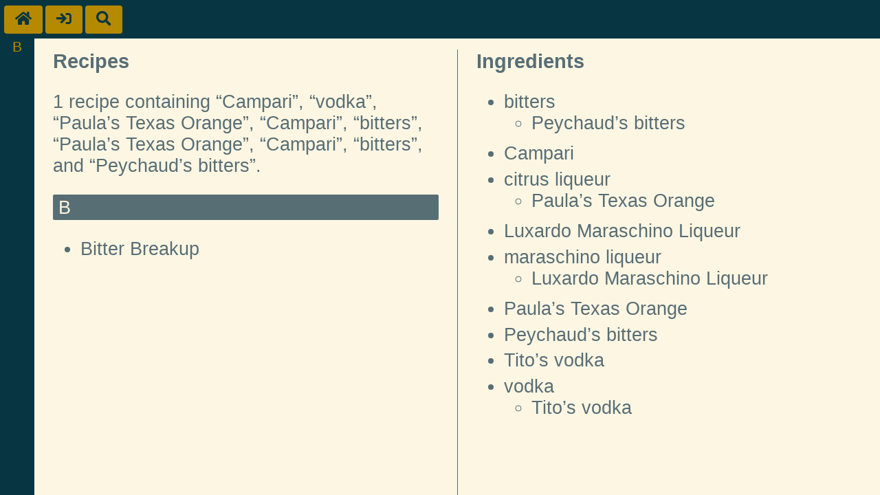

--- FILE ---
content_type: text/html; charset=utf-8
request_url: https://drinks.nwalsh.com/ingredients/Campari%3Bvodka%3BPaula%E2%80%99s%20Texas%20Orange%3BCampari%3Bbitters%3BPaula%E2%80%99s%20Texas%20Orange%3BCampari%3Bbitters;Peychaud%E2%80%99s%20bitters
body_size: 754
content:
<!DOCTYPE html>
<html xmlns="http://www.w3.org/1999/xhtml"><head><meta http-equiv="Content-Type" content="text/html; charset=utf-8"><title>1 Cocktails</title><meta charset="utf-8"><meta name="viewport" content="width=device-width, initial-scale=1, minimum-scale=1"><meta http-equiv="X-UA-Compatible" content="IE=edge,chrome=1"><link rel="shortcut icon" href="/images/icon-016.png" type="image/png"><link rel="apple-touch-icon" sizes="64x64" href="/images/icon-064.png" type="image/png"><link rel="apple-touch-icon" sizes="76x76" href="/images/icon-076.png" type="image/png"><link rel="apple-touch-icon" sizes="120x120" href="/images/icon-120.png" type="image/png"><link rel="apple-touch-icon" sizes="152x152" href="/images/icon-152.png" type="image/png"><link rel="stylesheet" type="text/css" href="/css/fontawesome.min.css"><link rel="stylesheet" type="text/css" href="/css/solid.min.css"><link rel="stylesheet" type="text/css" href="/css/drink.css"></head><body><article class="recipes"><header><div class="buttons"><a class="btn" href="/" title="Home"><i class="fas fa-home"></i></a><a class="btn" href="/login" title="Login"><i class="fas fa-sign-in"></i></a><a class="btn" href="/search" title="Search"><i class="fas fa-search"></i></a></div></header><nav><ul><li><a href="#B">B</a></li></ul></nav><main><div class="rlist"><div id="drinklist"><h1>Recipes</h1><p>1 recipe containing “Campari”, “vodka”, “Paula’s Texas Orange”, “Campari”, “bitters”, “Paula’s Texas Orange”, “Campari”, “bitters”, and “Peychaud’s bitters”.</p><h2 id="B">B</h2><ul><li id="bitter-breakup"><a href="/drinks/bitter-breakup">Bitter Breakup</a></li></ul></div></div><div class="ilist" id="ingredients"><h1>Ingredients</h1><ul class="ing-list"><li data-item="bitters"><a href="/ingredients/Campari%3Bvodka%3BPaula%E2%80%99s%20Texas%20Orange%3BCampari%3Bbitters%3BPaula%E2%80%99s%20Texas%20Orange%3BCampari%3Bbitters%3BPeychaud%E2%80%99s%20bitters;bitters">bitters</a><ul><li><a href="/ingredients/Campari%3Bvodka%3BPaula%E2%80%99s%20Texas%20Orange%3BCampari%3Bbitters%3BPaula%E2%80%99s%20Texas%20Orange%3BCampari%3Bbitters%3BPeychaud%E2%80%99s%20bitters;Peychaud%E2%80%99s bitters">Peychaud’s bitters</a></li></ul></li><li data-item="campari"><a href="/ingredients/Campari%3Bvodka%3BPaula%E2%80%99s%20Texas%20Orange%3BCampari%3Bbitters%3BPaula%E2%80%99s%20Texas%20Orange%3BCampari%3Bbitters%3BPeychaud%E2%80%99s%20bitters;Campari">Campari</a></li><li data-item="citrus liqueur"><a href="/ingredients/Campari%3Bvodka%3BPaula%E2%80%99s%20Texas%20Orange%3BCampari%3Bbitters%3BPaula%E2%80%99s%20Texas%20Orange%3BCampari%3Bbitters%3BPeychaud%E2%80%99s%20bitters;citrus liqueur">citrus liqueur</a><ul><li><a href="/ingredients/Campari%3Bvodka%3BPaula%E2%80%99s%20Texas%20Orange%3BCampari%3Bbitters%3BPaula%E2%80%99s%20Texas%20Orange%3BCampari%3Bbitters%3BPeychaud%E2%80%99s%20bitters;Paula%E2%80%99s Texas Orange">Paula’s Texas Orange</a></li></ul></li><li data-item="luxardo maraschino liqueur"><a href="/ingredients/Campari%3Bvodka%3BPaula%E2%80%99s%20Texas%20Orange%3BCampari%3Bbitters%3BPaula%E2%80%99s%20Texas%20Orange%3BCampari%3Bbitters%3BPeychaud%E2%80%99s%20bitters;Luxardo Maraschino Liqueur">Luxardo Maraschino Liqueur</a></li><li data-item="maraschino liqueur"><a href="/ingredients/Campari%3Bvodka%3BPaula%E2%80%99s%20Texas%20Orange%3BCampari%3Bbitters%3BPaula%E2%80%99s%20Texas%20Orange%3BCampari%3Bbitters%3BPeychaud%E2%80%99s%20bitters;maraschino liqueur">maraschino liqueur</a><ul><li><a href="/ingredients/Campari%3Bvodka%3BPaula%E2%80%99s%20Texas%20Orange%3BCampari%3Bbitters%3BPaula%E2%80%99s%20Texas%20Orange%3BCampari%3Bbitters%3BPeychaud%E2%80%99s%20bitters;Luxardo Maraschino Liqueur">Luxardo Maraschino Liqueur</a></li></ul></li><li data-item="paula’s texas orange"><a href="/ingredients/Campari%3Bvodka%3BPaula%E2%80%99s%20Texas%20Orange%3BCampari%3Bbitters%3BPaula%E2%80%99s%20Texas%20Orange%3BCampari%3Bbitters%3BPeychaud%E2%80%99s%20bitters;Paula%E2%80%99s Texas Orange">Paula’s Texas Orange</a></li><li data-item="peychaud’s bitters"><a href="/ingredients/Campari%3Bvodka%3BPaula%E2%80%99s%20Texas%20Orange%3BCampari%3Bbitters%3BPaula%E2%80%99s%20Texas%20Orange%3BCampari%3Bbitters%3BPeychaud%E2%80%99s%20bitters;Peychaud%E2%80%99s bitters">Peychaud’s bitters</a></li><li data-item="tito’s vodka"><a href="/ingredients/Campari%3Bvodka%3BPaula%E2%80%99s%20Texas%20Orange%3BCampari%3Bbitters%3BPaula%E2%80%99s%20Texas%20Orange%3BCampari%3Bbitters%3BPeychaud%E2%80%99s%20bitters;Tito%E2%80%99s vodka">Tito’s vodka</a></li><li data-item="vodka"><a href="/ingredients/Campari%3Bvodka%3BPaula%E2%80%99s%20Texas%20Orange%3BCampari%3Bbitters%3BPaula%E2%80%99s%20Texas%20Orange%3BCampari%3Bbitters%3BPeychaud%E2%80%99s%20bitters;vodka">vodka</a><ul><li><a href="/ingredients/Campari%3Bvodka%3BPaula%E2%80%99s%20Texas%20Orange%3BCampari%3Bbitters%3BPaula%E2%80%99s%20Texas%20Orange%3BCampari%3Bbitters%3BPeychaud%E2%80%99s%20bitters;Tito%E2%80%99s vodka">Tito’s vodka</a></li></ul></li></ul></div></main></article></body></html>